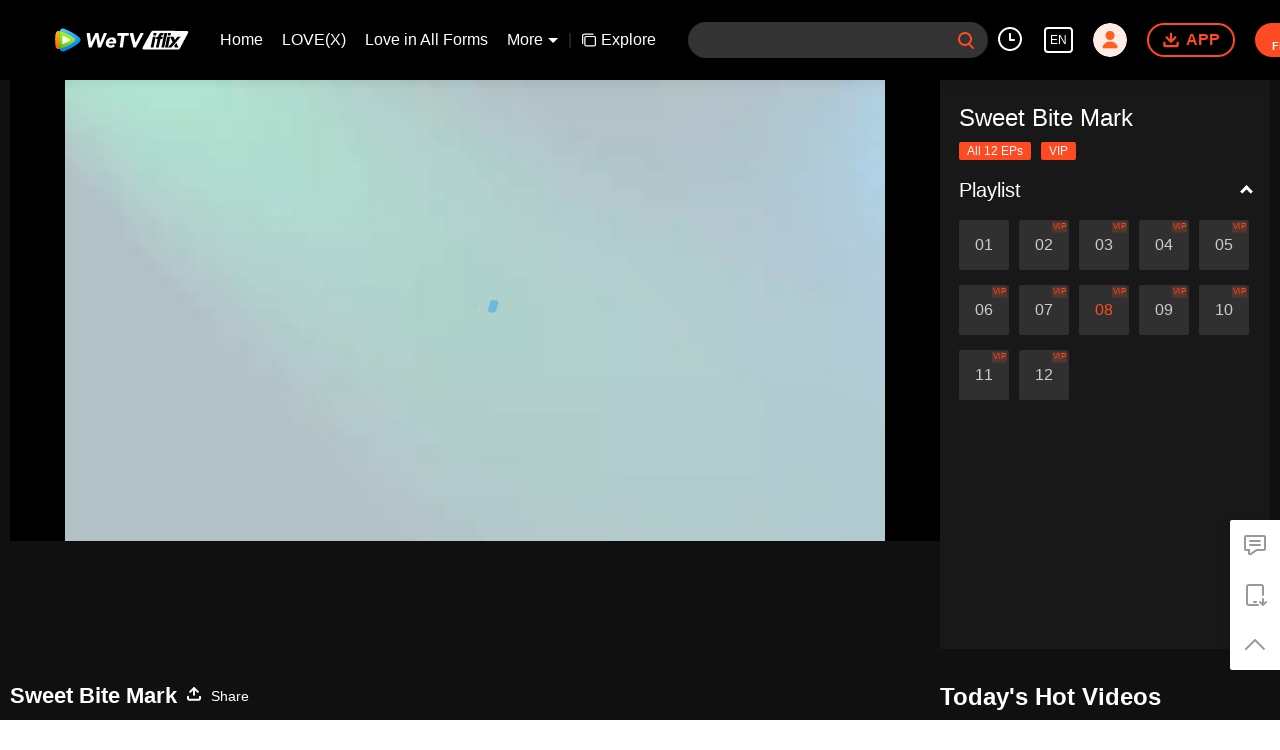

--- FILE ---
content_type: text/plain
request_url: https://otheve.beacon.qq.com/analytics/v2_upload?appkey=0WEB08V45S4VMCK7
body_size: -45
content:
{"result": 200, "srcGatewayIp": "3.22.175.105", "serverTime": "1768518740518", "msg": "success"}

--- FILE ---
content_type: text/plain
request_url: https://svibeacon.onezapp.com/analytics/v2_upload?appkey=0WEB0NVZHO4NLDPH
body_size: 96
content:
{"result": 200, "srcGatewayIp": "3.22.175.105", "serverTime": "1768518743280", "msg": "success"}

--- FILE ---
content_type: text/plain
request_url: https://svibeacon.onezapp.com/analytics/v2_upload?appkey=0DOU0M38AT4C4UVD
body_size: 96
content:
{"result": 200, "srcGatewayIp": "3.22.175.105", "serverTime": "1768518748123", "msg": "success"}

--- FILE ---
content_type: text/plain
request_url: https://otheve.beacon.qq.com/analytics/v2_upload?appkey=0WEB0QEJW44KW5A5
body_size: -45
content:
{"result": 200, "srcGatewayIp": "3.22.175.105", "serverTime": "1768518750885", "msg": "success"}

--- FILE ---
content_type: text/plain
request_url: https://otheve.beacon.qq.com/analytics/v2_upload?appkey=0WEB08V45S4VMCK7
body_size: -45
content:
{"result": 200, "srcGatewayIp": "3.22.175.105", "serverTime": "1768518740522", "msg": "success"}

--- FILE ---
content_type: text/plain
request_url: https://otheve.beacon.qq.com/analytics/v2_upload?appkey=0WEB0QEJW44KW5A5
body_size: -45
content:
{"result": 200, "srcGatewayIp": "3.22.175.105", "serverTime": "1768518756684", "msg": "success"}

--- FILE ---
content_type: text/plain
request_url: https://otheve.beacon.qq.com/analytics/v2_upload?appkey=0WEB0QEJW44KW5A5
body_size: -45
content:
{"result": 200, "srcGatewayIp": "3.22.175.105", "serverTime": "1768518748144", "msg": "success"}

--- FILE ---
content_type: text/plain
request_url: https://svibeacon.onezapp.com/analytics/v2_upload?appkey=0WEB0NVZHO4NLDPH
body_size: 96
content:
{"result": 200, "srcGatewayIp": "3.22.175.105", "serverTime": "1768518743099", "msg": "success"}

--- FILE ---
content_type: text/plain
request_url: https://otheve.beacon.qq.com/analytics/v2_upload?appkey=0WEB0QEJW44KW5A5
body_size: -45
content:
{"result": 200, "srcGatewayIp": "3.22.175.105", "serverTime": "1768518760041", "msg": "success"}

--- FILE ---
content_type: text/plain
request_url: https://svibeacon.onezapp.com/analytics/v2_upload?appkey=0DOU0M38AT4C4UVD
body_size: 96
content:
{"result": 200, "srcGatewayIp": "3.22.175.105", "serverTime": "1768518748123", "msg": "success"}

--- FILE ---
content_type: text/plain
request_url: https://otheve.beacon.qq.com/analytics/v2_upload?appkey=0WEB08V45S4VMCK7
body_size: -45
content:
{"result": 200, "srcGatewayIp": "3.22.175.105", "serverTime": "1768518740101", "msg": "success"}

--- FILE ---
content_type: text/plain
request_url: https://otheve.beacon.qq.com/analytics/v2_upload?appkey=0WEB08V45S4VMCK7
body_size: -45
content:
{"result": 200, "srcGatewayIp": "3.22.175.105", "serverTime": "1768518740123", "msg": "success"}

--- FILE ---
content_type: text/plain
request_url: https://otheve.beacon.qq.com/analytics/v2_upload?appkey=0WEB0QEJW44KW5A5
body_size: -45
content:
{"result": 200, "srcGatewayIp": "3.22.175.105", "serverTime": "1768518748147", "msg": "success"}

--- FILE ---
content_type: text/plain
request_url: https://otheve.beacon.qq.com/analytics/v2_upload?appkey=0WEB0QEJW44KW5A5
body_size: -45
content:
{"result": 200, "srcGatewayIp": "3.22.175.105", "serverTime": "1768518747965", "msg": "success"}

--- FILE ---
content_type: application/javascript; charset=utf-8
request_url: https://vplay.iflix.com/getvinfo?charge=0&otype=json&defnpayver=0&spau=1&spaudio=1&spwm=1&sphls=1&host=www.iflix.com&refer=www.iflix.com&ehost=https%3A%2F%2Fwww.iflix.com%2Fen%2Fplay%2F7jlyjuzclj3ebxz-Sweet%2520Bite%2520Mark%2Ft00449hdqdb-EP8%3A%2520Sweet%2520Bite%2520Mark&sphttps=1&encryptVer=9.2&cKey=nhCLtDoyoyu1P81Orq2-LnCjnpPSOcr0cPTQrbmLzEul_f4uOmcjTH9HR8Gs77I5OVpb0gVbxGrzCp7VHCeQghpn-ryZod2EiOyocnXY73PGZe6BkJKeoIXUgeQu7YeZg0HkqstA-KIhFjOj-NmZhE-NjjawCzIHH6ORd8JBnDgsk_VKYDnwTGrhuLoxaemxuyx9-KN7KuuWUYWksGXkUJYnQqXKgvocvCDoQBrB3Ba0lGPW87uDrDf-qwrUrBzP0MbHRrfYtIs2unT18u8r6-Z8mHyQakLklNjk50h4TvVFK8nSz4z05Mma37v6_IsdOZw3kLM185zkM5y9kdohlahO1oq7JecDPuC0JbgW1om4tUcSYW4ji_sATTRNgVF6W-Z3aKdHfbo70YMs9OYogpb4DqObus_4t1LIhIZ01I1cjZTIAkqQ0vLytH36tqNFJrzp9yCZd8kJRg0x8jrPykZK-vbb4l4RGYTvSo6taoLpb6Thys25BNl-TTrQHCvLuRnhEEbMoX4a5q6jAVHTASTRI5E&clip=4&guid=9f648b398365be18e3a6033d6699335d&flowid=491a2754acbbafb66bb9822b97eccd78&platform=330201&sdtfrom=1016&appVer=2.8.39&unid=&auth_from=&auth_ext=&vid=t00449hdqdb&defn=&fhdswitch=0&dtype=3&spsrt=2&tm=1768518745&lang_code=1491988&logintoken=&qimei=&spcaptiontype=1&cmd=2&country_code=153560&cid=7jlyjuzclj3ebxz&drm=0&multidrm=0&callback=getinfo_callback_323635
body_size: 20303
content:
getinfo_callback_323635({"dltype":3,"em":0,"exem":0,"fl":{"cnt":5,"fi":[{"sl":0,"id":321007,"name":"ld","lmt":0,"sb":0,"cname":"144P","br":0,"profile":4,"drm":0,"type":0,"video":1,"audio":1,"fs":5660752,"super":0,"hdr10enh":0,"sname":"ld","resolution":"144P","recommend":0,"vfps":0,"tvmsr_v2":0,"tvmsr_reason_code":4,"tvmsrlmt":0},{"sl":0,"id":321001,"name":"sd","lmt":0,"sb":0,"cname":"360P","br":0,"profile":4,"drm":0,"type":0,"video":1,"audio":1,"fs":9640145,"super":0,"hdr10enh":0,"sname":"sd","resolution":"360P","recommend":0,"vfps":0,"tvmsr_v2":0,"tvmsr_reason_code":4,"tvmsrlmt":0},{"sl":1,"id":323012,"name":"hd","lmt":0,"sb":0,"cname":"480P","br":29,"profile":4,"drm":0,"type":0,"video":21,"audio":1,"fs":18491483,"super":0,"hdr10enh":0,"sname":"hd","resolution":"480P","recommend":0,"vfps":0,"tvmsr_v2":1,"tvmsr_reason_code":0,"tvmsrlmt":0},{"sl":0,"id":321003,"name":"shd","lmt":0,"sb":0,"cname":"720P","br":0,"profile":4,"drm":0,"type":0,"video":1,"audio":1,"fs":28574170,"super":0,"hdr10enh":0,"sname":"shd","resolution":"720P","recommend":0,"vfps":0,"tvmsr_v2":1,"tvmsr_reason_code":0,"tvmsrlmt":1},{"sl":0,"id":321004,"name":"fhd","lmt":1,"sb":0,"cname":"1080P","br":0,"profile":4,"drm":0,"type":0,"video":1,"audio":1,"fs":48201410,"super":0,"hdr10enh":0,"sname":"fhd","resolution":"1080P","recommend":0,"vfps":0,"tvmsr_v2":0,"tvmsr_reason_code":4,"tvmsrlmt":0}],"strategyparam":{"maxbitrate":0,"bandwidthlevel":0}},"fp2p":1,"hs":0,"ls":0,"ip":"3.22.175.105","preview":120,"s":"o","sfl":{"cnt":10,"fi":[{"id":53103,"name":"English","url":"https://cffaws.wetvinfo.com/svp_50125/[base64]/gzc_1000117_0b53huabuaaajeahxqth2br42poddi5qah2a.f996103.vtt.m3u8?ver=4","keyid":"t00449hdqdb.53103","filename":"gzc_1000117_0b53huabuaaajeahxqth2br42poddi5qah2a.f996103.vtt","urlList":{"ui":[{"url":"https://cffaws.wetvinfo.com/svp_50125/[base64]/gzc_1000117_0b53huabuaaajeahxqth2br42poddi5qah2a.f996103.vtt.m3u8?ver=4"},{"url":"http://subtitle.wetvinfo.com/svp_50125/GHu4my1Uk2YIap2ZV-1pcDgvaaoPT2QUBAhJr28PGKmDIgztr0uT8Ehf1kty0fW8YVw2APcdGSe5ZHeeTyZqmUt-rMco9rwdhrefBbWnkv-WaFmtIEQFV0NzGfjikrU4V_hIHDWcKTKry_WDEkSt96Jqt_mKag6q/gzc_1000117_0b53huabuaaajeahxqth2br42poddi5qah2a.f996103.vtt.m3u8?ver=4"},{"url":"http://subtitle.tc.qq.com/svp_50125/GHu4my1Uk2YIap2ZV-1pcDgvaaoPT2QUBAhJr28PGKmDIgztr0uT8Ehf1kty0fW8YVw2APcdGSe5ZHeeTyZqmUt-rMco9rwdhrefBbWnkv-WaFmtIEQFV0NzGfjikrU4V_hIHDWcKTKry_WDEkSt96Jqt_mKag6q/gzc_1000117_0b53huabuaaajeahxqth2br42poddi5qah2a.f996103.vtt.m3u8?ver=4"}]},"lang":"EN","captionTopHPercent":90,"captionBottomHPercent":95,"selected":1,"langId":30,"fs":9935,"captionType":3,"subtitleScene":0},{"id":53106,"name":"Thai","url":"https://cffaws.wetvinfo.com/svp_50125/[base64]/gzc_1000117_0b53huabuaaajeahxqth2br42poddi5qah2a.f461106.vtt.m3u8?ver=4","keyid":"t00449hdqdb.53106","filename":"gzc_1000117_0b53huabuaaajeahxqth2br42poddi5qah2a.f461106.vtt","urlList":{"ui":[{"url":"https://cffaws.wetvinfo.com/svp_50125/[base64]/gzc_1000117_0b53huabuaaajeahxqth2br42poddi5qah2a.f461106.vtt.m3u8?ver=4"},{"url":"http://subtitle.wetvinfo.com/svp_50125/jfKjvG3JaTeDmARxFuc_DgG7Gx14Csi50YSHWXDG2Wg_XXCT6LJVXNZi552pW0hIWKvWB6dUC_JepetYDIFZAALtC0Smk2r-l120Lmbv3Lvtckei9oFu55YcXGFcvXY0D_yq4CWXpYPSqVUZLuJAuxQIa4SvJzDF/gzc_1000117_0b53huabuaaajeahxqth2br42poddi5qah2a.f461106.vtt.m3u8?ver=4"},{"url":"http://subtitle.tc.qq.com/svp_50125/jfKjvG3JaTeDmARxFuc_DgG7Gx14Csi50YSHWXDG2Wg_XXCT6LJVXNZi552pW0hIWKvWB6dUC_JepetYDIFZAALtC0Smk2r-l120Lmbv3Lvtckei9oFu55YcXGFcvXY0D_yq4CWXpYPSqVUZLuJAuxQIa4SvJzDF/gzc_1000117_0b53huabuaaajeahxqth2br42poddi5qah2a.f461106.vtt.m3u8?ver=4"}]},"lang":"TH","captionTopHPercent":90,"captionBottomHPercent":95,"langId":60,"fs":17496,"captionType":3,"subtitleScene":0},{"id":53707,"name":"Vietnamese","url":"https://cffaws.wetvinfo.com/svp_50125/[base64]/gzc_1000117_0b53huabuaaajeahxqth2br42poddi5qah2a.f218707.vtt.m3u8?ver=4","keyid":"t00449hdqdb.53707","filename":"gzc_1000117_0b53huabuaaajeahxqth2br42poddi5qah2a.f218707.vtt","urlList":{"ui":[{"url":"https://cffaws.wetvinfo.com/svp_50125/[base64]/gzc_1000117_0b53huabuaaajeahxqth2br42poddi5qah2a.f218707.vtt.m3u8?ver=4"},{"url":"http://subtitle.wetvinfo.com/svp_50125/s19pBbl4NyawMaPETmCIFrvzHABxjN0_-hdQAo8UkMU_O6Ab55XjISluEYnb1I3FqFQck_8xt6Awbo4l8j_2PGPBRTitYB9Z9474NV6CaYWX8xCcdw2JOkg41iHQyPrY0Asyi1ov1fg670fse0xwgAYSGFRKTEtZ/gzc_1000117_0b53huabuaaajeahxqth2br42poddi5qah2a.f218707.vtt.m3u8?ver=4"},{"url":"http://subtitle.tc.qq.com/svp_50125/s19pBbl4NyawMaPETmCIFrvzHABxjN0_-hdQAo8UkMU_O6Ab55XjISluEYnb1I3FqFQck_8xt6Awbo4l8j_2PGPBRTitYB9Z9474NV6CaYWX8xCcdw2JOkg41iHQyPrY0Asyi1ov1fg670fse0xwgAYSGFRKTEtZ/gzc_1000117_0b53huabuaaajeahxqth2br42poddi5qah2a.f218707.vtt.m3u8?ver=4"}]},"lang":"VI","captionTopHPercent":90,"captionBottomHPercent":95,"langId":70,"fs":11767,"captionType":3,"subtitleScene":0},{"id":53708,"name":"Indonesian","url":"https://cffaws.wetvinfo.com/svp_50125/[base64]/gzc_1000117_0b53huabuaaajeahxqth2br42poddi5qah2a.f395708.vtt.m3u8?ver=4","keyid":"t00449hdqdb.53708","filename":"gzc_1000117_0b53huabuaaajeahxqth2br42poddi5qah2a.f395708.vtt","urlList":{"ui":[{"url":"https://cffaws.wetvinfo.com/svp_50125/[base64]/gzc_1000117_0b53huabuaaajeahxqth2br42poddi5qah2a.f395708.vtt.m3u8?ver=4"},{"url":"http://subtitle.wetvinfo.com/svp_50125/WXI9AgtsXr3uz9SkN4fiUuSLApidR7sWFksfc-RagaF8I73DWGrzyOVIAOGIpk-hZrYahNhM5uLxq1KF5TiBmJq0Af6gyAfpqeSosgEJfmhi2wOxtAiL8pDrlKDQmaMsebfPD2lpr0HddTsDkAwts5KZvUAZsmax/gzc_1000117_0b53huabuaaajeahxqth2br42poddi5qah2a.f395708.vtt.m3u8?ver=4"},{"url":"http://subtitle.tc.qq.com/svp_50125/WXI9AgtsXr3uz9SkN4fiUuSLApidR7sWFksfc-RagaF8I73DWGrzyOVIAOGIpk-hZrYahNhM5uLxq1KF5TiBmJq0Af6gyAfpqeSosgEJfmhi2wOxtAiL8pDrlKDQmaMsebfPD2lpr0HddTsDkAwts5KZvUAZsmax/gzc_1000117_0b53huabuaaajeahxqth2br42poddi5qah2a.f395708.vtt.m3u8?ver=4"}]},"lang":"ID","captionTopHPercent":90,"captionBottomHPercent":95,"langId":80,"fs":10550,"captionType":3,"subtitleScene":0},{"id":53710,"name":"Malay","url":"https://cffaws.wetvinfo.com/svp_50125/[base64]/gzc_1000117_0b53huabuaaajeahxqth2br42poddi5qah2a.f711710.vtt.m3u8?ver=4","keyid":"t00449hdqdb.53710","filename":"gzc_1000117_0b53huabuaaajeahxqth2br42poddi5qah2a.f711710.vtt","urlList":{"ui":[{"url":"https://cffaws.wetvinfo.com/svp_50125/[base64]/gzc_1000117_0b53huabuaaajeahxqth2br42poddi5qah2a.f711710.vtt.m3u8?ver=4"},{"url":"http://subtitle.wetvinfo.com/svp_50125/29cuizCvwnou_qwFf3kQrUumLHdNsR9xSD2UipxRqbYiaTPA6F4hq4dVDS3YfAOsJuZ4vEv0YoOPRvK2zZVmXoPAj21wW0r1SLictBgb92CohRt9eGkKqj1aFmTv4Yf6_XvuNFzDwv4K478baaANWUiJrNN2pynY/gzc_1000117_0b53huabuaaajeahxqth2br42poddi5qah2a.f711710.vtt.m3u8?ver=4"},{"url":"http://subtitle.tc.qq.com/svp_50125/29cuizCvwnou_qwFf3kQrUumLHdNsR9xSD2UipxRqbYiaTPA6F4hq4dVDS3YfAOsJuZ4vEv0YoOPRvK2zZVmXoPAj21wW0r1SLictBgb92CohRt9eGkKqj1aFmTv4Yf6_XvuNFzDwv4K478baaANWUiJrNN2pynY/gzc_1000117_0b53huabuaaajeahxqth2br42poddi5qah2a.f711710.vtt.m3u8?ver=4"}]},"lang":"MS","captionTopHPercent":90,"captionBottomHPercent":95,"langId":100,"fs":10644,"captionType":3,"subtitleScene":0},{"id":53112,"name":"Arabic","url":"https://cffaws.wetvinfo.com/svp_50125/[base64]/gzc_1000117_0b53huabuaaajeahxqth2br42poddi5qah2a.f767112.vtt.m3u8?ver=4","keyid":"t00449hdqdb.53112","filename":"gzc_1000117_0b53huabuaaajeahxqth2br42poddi5qah2a.f767112.vtt","urlList":{"ui":[{"url":"https://cffaws.wetvinfo.com/svp_50125/[base64]/gzc_1000117_0b53huabuaaajeahxqth2br42poddi5qah2a.f767112.vtt.m3u8?ver=4"},{"url":"http://subtitle.wetvinfo.com/svp_50125/oqNjs4ddTbC_nFRfjo1xXTrPd8F8xAAYBAwfPNtWtRUj8oJf0NCKTid5Fod0Y21Y_mXy8sefVF6ErTPqci6XAiVZBdDiwDyiIE-4LknKSic023Kk-agbWXz8Wr_OGkiax2J_6qab-4qEqt0vhVs8vyPMF7zNgpjD/gzc_1000117_0b53huabuaaajeahxqth2br42poddi5qah2a.f767112.vtt.m3u8?ver=4"},{"url":"http://subtitle.tc.qq.com/svp_50125/oqNjs4ddTbC_nFRfjo1xXTrPd8F8xAAYBAwfPNtWtRUj8oJf0NCKTid5Fod0Y21Y_mXy8sefVF6ErTPqci6XAiVZBdDiwDyiIE-4LknKSic023Kk-agbWXz8Wr_OGkiax2J_6qab-4qEqt0vhVs8vyPMF7zNgpjD/gzc_1000117_0b53huabuaaajeahxqth2br42poddi5qah2a.f767112.vtt.m3u8?ver=4"}]},"lang":"AR","captionTopHPercent":90,"captionBottomHPercent":95,"langId":120,"fs":11376,"captionType":3,"subtitleScene":0},{"id":53713,"name":"Japanese","url":"https://cffaws.wetvinfo.com/svp_50125/[base64]/gzc_1000117_0b53huabuaaajeahxqth2br42poddi5qah2a.f53713000.vtt.m3u8?ver=4","keyid":"t00449hdqdb.53713","filename":"gzc_1000117_0b53huabuaaajeahxqth2br42poddi5qah2a.f53713000.vtt","urlList":{"ui":[{"url":"https://cffaws.wetvinfo.com/svp_50125/[base64]/gzc_1000117_0b53huabuaaajeahxqth2br42poddi5qah2a.f53713000.vtt.m3u8?ver=4"},{"url":"http://subtitle.wetvinfo.com/svp_50125/NWfWoqdFahbrydjDPXOhYMHFv71fx1TO6UzJ36BLcDSnTMqx3HOBGekxrvfKXYqIHKkX-ySUOn0Pv1UiAH_aiOMjmvA9tEFn0Tvra7tcKevJipcm4lsZPOmHvE1kzM3-Ttjs_P6WRSl6YTGIBTa1El2_J7DTuYZh/gzc_1000117_0b53huabuaaajeahxqth2br42poddi5qah2a.f53713000.vtt.m3u8?ver=4"},{"url":"http://subtitle.tc.qq.com/svp_50125/NWfWoqdFahbrydjDPXOhYMHFv71fx1TO6UzJ36BLcDSnTMqx3HOBGekxrvfKXYqIHKkX-ySUOn0Pv1UiAH_aiOMjmvA9tEFn0Tvra7tcKevJipcm4lsZPOmHvE1kzM3-Ttjs_P6WRSl6YTGIBTa1El2_J7DTuYZh/gzc_1000117_0b53huabuaaajeahxqth2br42poddi5qah2a.f53713000.vtt.m3u8?ver=4"}]},"lang":"JA","captionTopHPercent":90,"captionBottomHPercent":95,"langId":130,"fs":10700,"captionType":3,"subtitleScene":0},{"id":53714,"name":"Korean","url":"https://cffaws.wetvinfo.com/svp_50125/[base64]/gzc_1000117_0b53huabuaaajeahxqth2br42poddi5qah2a.f221714.vtt.m3u8?ver=4","keyid":"t00449hdqdb.53714","filename":"gzc_1000117_0b53huabuaaajeahxqth2br42poddi5qah2a.f221714.vtt","urlList":{"ui":[{"url":"https://cffaws.wetvinfo.com/svp_50125/[base64]/gzc_1000117_0b53huabuaaajeahxqth2br42poddi5qah2a.f221714.vtt.m3u8?ver=4"},{"url":"http://subtitle.wetvinfo.com/svp_50125/3SZNEeBExODfE_ZKFljlzOUpNHW_1JZ9coilr_5dG6F3nbtqeohICcz_m3Ojd5uDAT7RFEN9CRMFHlRL18bOhscNnwYiX_kBFbf3I_POIC4YKYqH4ZG3TvrLyLqe27CjbF9_4kSXi4EtZoDFIM_3CJd-YeuJfpFA/gzc_1000117_0b53huabuaaajeahxqth2br42poddi5qah2a.f221714.vtt.m3u8?ver=4"},{"url":"http://subtitle.tc.qq.com/svp_50125/3SZNEeBExODfE_ZKFljlzOUpNHW_1JZ9coilr_5dG6F3nbtqeohICcz_m3Ojd5uDAT7RFEN9CRMFHlRL18bOhscNnwYiX_kBFbf3I_POIC4YKYqH4ZG3TvrLyLqe27CjbF9_4kSXi4EtZoDFIM_3CJd-YeuJfpFA/gzc_1000117_0b53huabuaaajeahxqth2br42poddi5qah2a.f221714.vtt.m3u8?ver=4"}]},"lang":"KO","captionTopHPercent":90,"captionBottomHPercent":95,"langId":140,"fs":11003,"captionType":3,"subtitleScene":0},{"id":53715,"name":"Portuguese","url":"https://cffaws.wetvinfo.com/svp_50125/[base64]/gzc_1000117_0b53huabuaaajeahxqth2br42poddi5qah2a.f534715.vtt.m3u8?ver=4","keyid":"t00449hdqdb.53715","filename":"gzc_1000117_0b53huabuaaajeahxqth2br42poddi5qah2a.f534715.vtt","urlList":{"ui":[{"url":"https://cffaws.wetvinfo.com/svp_50125/[base64]/gzc_1000117_0b53huabuaaajeahxqth2br42poddi5qah2a.f534715.vtt.m3u8?ver=4"},{"url":"http://subtitle.wetvinfo.com/svp_50125/9nNHmi5mYlTgemAOB8U6gabTxgZG5Z87tKX7BCT4wco8XccLhnX32Bj1kei8kkgC75-NmDwJlgYOK7BVNnVDTES5H3GIcHfG89nRT9hErIbVxYJisul9-v41J_7BP6n0V-sI2sZ65zr379DlYEXEpN4JK1U8DOvX/gzc_1000117_0b53huabuaaajeahxqth2br42poddi5qah2a.f534715.vtt.m3u8?ver=4"},{"url":"http://subtitle.tc.qq.com/svp_50125/9nNHmi5mYlTgemAOB8U6gabTxgZG5Z87tKX7BCT4wco8XccLhnX32Bj1kei8kkgC75-NmDwJlgYOK7BVNnVDTES5H3GIcHfG89nRT9hErIbVxYJisul9-v41J_7BP6n0V-sI2sZ65zr379DlYEXEpN4JK1U8DOvX/gzc_1000117_0b53huabuaaajeahxqth2br42poddi5qah2a.f534715.vtt.m3u8?ver=4"}]},"lang":"PT","captionTopHPercent":90,"captionBottomHPercent":95,"langId":150,"fs":10419,"captionType":3,"subtitleScene":0},{"id":53716,"name":"Spanish","url":"https://cffaws.wetvinfo.com/svp_50125/[base64]/gzc_1000117_0b53huabuaaajeahxqth2br42poddi5qah2a.f111716.vtt.m3u8?ver=4","keyid":"t00449hdqdb.53716","filename":"gzc_1000117_0b53huabuaaajeahxqth2br42poddi5qah2a.f111716.vtt","urlList":{"ui":[{"url":"https://cffaws.wetvinfo.com/svp_50125/[base64]/gzc_1000117_0b53huabuaaajeahxqth2br42poddi5qah2a.f111716.vtt.m3u8?ver=4"},{"url":"http://subtitle.wetvinfo.com/svp_50125/bASACUjvY6Fh8MQdmAZGQrzNZ9Vk9lxU4exC3G-wqgDJrCqv_nLeKugx-G49qQtEukn-MmSQCy-xmC-4T189cKGBAL84onUo62NA0ImrLLM7VmSDVq7PBY-im4XX1PQUKzKZt1iXUB-qLE711zO5EeuMidLgVdh5/gzc_1000117_0b53huabuaaajeahxqth2br42poddi5qah2a.f111716.vtt.m3u8?ver=4"},{"url":"http://subtitle.tc.qq.com/svp_50125/bASACUjvY6Fh8MQdmAZGQrzNZ9Vk9lxU4exC3G-wqgDJrCqv_nLeKugx-G49qQtEukn-MmSQCy-xmC-4T189cKGBAL84onUo62NA0ImrLLM7VmSDVq7PBY-im4XX1PQUKzKZt1iXUB-qLE711zO5EeuMidLgVdh5/gzc_1000117_0b53huabuaaajeahxqth2br42poddi5qah2a.f111716.vtt.m3u8?ver=4"}]},"lang":"ES","captionTopHPercent":90,"captionBottomHPercent":95,"langId":160,"fs":10307,"captionType":3,"subtitleScene":0}],"url":"https://cffaws.wetvinfo.com/svp_50125/[base64]/gzc_1000117_0b53huabuaaajeahxqth2br42poddi5qah2a.f996103.vtt.m3u8?ver=4"},"tm":1768518750,"vl":{"cnt":1,"vi":[{"drm":0,"ch":2,"lnk":"t00449hdqdb","ct":21600,"keyid":"t00449hdqdb.323012","st":8,"pl":[{"cnt":3,"pd":[{"cd":10,"h":45,"w":80,"r":10,"c":10,"fmt":323012,"fn":"q1","url":"http://video-caps.wetvinfo.com/0/"},{"cd":10,"h":90,"w":160,"r":5,"c":5,"fmt":323012,"fn":"q2","url":"http://video-caps.wetvinfo.com/0/"},{"cd":10,"h":135,"w":240,"r":5,"c":5,"fmt":323012,"fn":"q3","url":"http://video-caps.wetvinfo.com/0/"}]}],"logo":0,"ul":{"ui":[{"url":"https://cffaws.wetvinfo.com/svp_50125/[base64]/","vt":2657,"hls":{"pname":"gzc_1000117_0b53huabuaaajeahxqth2br42poddi5qah2a.f323012.ts.m3u8","pt":"gzc_1000117_0b53huabuaaajeahxqth2br42poddi5qah2a.f323012.ts.m3u8?ver=4","et":120}},{"url":"https://apd-vlive.apdcdn.tc.qq.com/wetvdefaultts.tc.qq.com/uwMRJfz-r5jAYaQXGdGnDNa47wxmj-p1Os_O5t_4amE/B_DCFfU9lM361fMCd-crLes27huljrWX9tgyBf4Pf_L48aTQF0L0WXZIBlDpDAIbYerG56uhEvQRckozLFN9F-edK_A05LqJrz4tbwSRXvVfDkHVwuSLtzUoSx0DK5jWtqexoA9ovWzgnKTvwo-rkq0w/svp_50125/[base64]/","vt":2816,"hls":{"pname":"gzc_1000117_0b53huabuaaajeahxqth2br42poddi5qah2a.f323012.ts.m3u8","pt":"gzc_1000117_0b53huabuaaajeahxqth2br42poddi5qah2a.f323012.ts.m3u8?ver=4","et":120}}]},"wl":{"wi":[{"id":74,"x":24,"y":24,"w":149,"h":26,"a":100,"md5":"5c72281ef77e7b24fc7454bab1ac9329","url":"http://puui.qpic.cn/vpic/0/iflix_469_81.png/0","surl":"http://puui.qpic.cn/vpic/0/iflix_469_81.png/0","rw":486}]},"ai":{"name":"Chinese [Original Audio]","sname":"ZH-CN","track":"ZH-CN"},"freeul":0,"td":"609.00","type":0,"vid":"t00449hdqdb","videotype":1286,"fc":0,"fmd5":"c768fd4edfc73f2d2eb775972eeac6e6","fn":"gzc_1000117_0b53huabuaaajeahxqth2br42poddi5qah2a.f323012.ts","fps":"25.00","fs":18491483,"fst":5,"vr":0,"vst":2,"vh":486,"vw":864,"wh":1.7777778,"tie":0,"hevc":0,"iflag":0,"uptime":0,"fvideo":0,"cached":0,"fvpint":0,"swhdcp":0,"sshot":0,"mshot":0,"head":60,"tail":60,"headbegin":0,"tailend":0,"mst":0,"ti":"EP8: Sweet Bite Mark","etime":21600,"ht":"60;60","dsb":0,"br":29,"share":1,"encryption":"8265898"}]},"login":0})

--- FILE ---
content_type: text/plain
request_url: https://svibeacon.onezapp.com/analytics/v2_upload?appkey=0DOU0M38AT4C4UVD
body_size: 96
content:
{"result": 200, "srcGatewayIp": "3.22.175.105", "serverTime": "1768518758179", "msg": "success"}